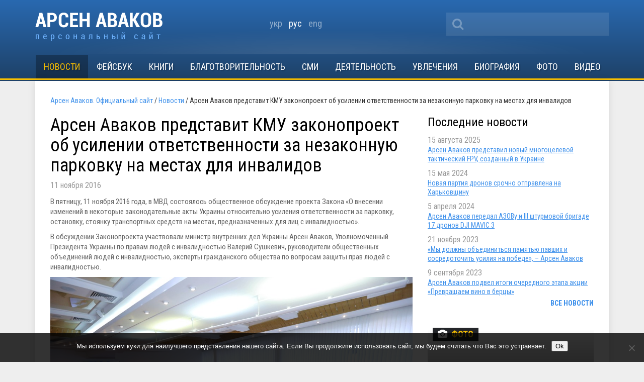

--- FILE ---
content_type: text/html; charset=UTF-8
request_url: https://avakov.com/arsen-avakov-predstavit-kmu-zakonoproekt-ob-usilenii-otvetstvennosti-za-nezakonnuyu-parkovku-na-mestah-dlya-invalidov.html
body_size: 17530
content:
<!DOCTYPE html>
<!--[if IE 8]> <html class="ie8" dir="ltr" lang="ru-RU" xmlns:fb="https://www.facebook.com/2008/fbml" xmlns:addthis="https://www.addthis.com/help/api-spec"  prefix="og: https://ogp.me/ns#"> <![endif]-->
<html dir="ltr" lang="ru-RU" xmlns:fb="https://www.facebook.com/2008/fbml" xmlns:addthis="https://www.addthis.com/help/api-spec"  prefix="og: https://ogp.me/ns#">
<head profile="http://gmpg.org/xfn/11">
	<meta name="viewport" content="width=device-width, initial-scale=1.0">
	<meta name="yandex-verification" content="a72ff66768dc1a6f" />
	<meta http-equiv="Content-Type" content="text/html; charset=UTF-8">
		
	<link href='//fonts.googleapis.com/css?family=Roboto+Condensed:400,700,400italic,700italic&subset=latin,cyrillic' rel='stylesheet' type='text/css'>
	<link rel="shortcut icon" href="/favicon_A.svg" type="image/x-icon" />
	<link media="all" rel="stylesheet" href="https://avakov.com/wp-content/themes/avakov/css/font-awesome.css">
	<link rel="stylesheet" type="text/css" href="/highslide/highslide.css" />
	<link rel="stylesheet" href="https://avakov.com/wp-content/themes/avakov/style.css?v=1" type="text/css" />
	<link rel="pingback" href="https://avakov.com/xmlrpc.php" />
		
		<!-- All in One SEO 4.9.3 - aioseo.com -->
		<title>Арсен Аваков представит КМУ законопроект об усилении ответственности за незаконную парковку на местах для инвалидов | Арсен Аваков. Официальный сайт</title>
	<meta name="description" content="В пятницу, 11 ноября 2016 года, в МВД состоялось общественное обсуждение проекта Закона «О внесении изменений в некоторые законодательные акты Украины относительно усиления ответственности за парковку, остановку, стоянку транспортных средств на местах, предназначенных для лиц с инвалидностью». В обсуждении Законопроекта участвовали министр внутренних дел Украины Арсен Аваков, Уполномоченный Президента Украины по правам людей с инвалидностью" />
	<meta name="robots" content="max-image-preview:large" />
	<meta name="author" content="Наталья Стативко"/>
	<meta name="google-site-verification" content="7HeuP5HndW9zttR2tPemZvumb7EB3R1BSPD7SFKuxgI" />
	<meta name="yandex-verification" content="a72ff66768dc1a6f" />
	<link rel="canonical" href="https://avakov.com/arsen-avakov-predstavit-kmu-zakonoproekt-ob-usilenii-otvetstvennosti-za-nezakonnuyu-parkovku-na-mestah-dlya-invalidov.html" />
	<meta name="generator" content="All in One SEO (AIOSEO) 4.9.3" />
		<meta property="og:locale" content="ru_RU" />
		<meta property="og:site_name" content="Арсен Аваков. Официальный сайт | Биография, деятельность, блог, новости, статьи, интервью, видео, фото, телепрограммы, книги." />
		<meta property="og:type" content="article" />
		<meta property="og:title" content="Арсен Аваков представит КМУ законопроект об усилении ответственности за незаконную парковку на местах для инвалидов | Арсен Аваков. Официальный сайт" />
		<meta property="og:description" content="В пятницу, 11 ноября 2016 года, в МВД состоялось общественное обсуждение проекта Закона «О внесении изменений в некоторые законодательные акты Украины относительно усиления ответственности за парковку, остановку, стоянку транспортных средств на местах, предназначенных для лиц с инвалидностью». В обсуждении Законопроекта участвовали министр внутренних дел Украины Арсен Аваков, Уполномоченный Президента Украины по правам людей с инвалидностью" />
		<meta property="og:url" content="https://avakov.com/arsen-avakov-predstavit-kmu-zakonoproekt-ob-usilenii-otvetstvennosti-za-nezakonnuyu-parkovku-na-mestah-dlya-invalidov.html" />
		<meta property="og:image" content="https://avakov.com/wp-content/uploads/2021/11/WhatsApp-Image-2021-11-16-at-11.27.30-1.jpeg" />
		<meta property="og:image:secure_url" content="https://avakov.com/wp-content/uploads/2021/11/WhatsApp-Image-2021-11-16-at-11.27.30-1.jpeg" />
		<meta property="og:image:width" content="1600" />
		<meta property="og:image:height" content="1066" />
		<meta property="article:published_time" content="2016-11-11T13:08:39+00:00" />
		<meta property="article:modified_time" content="2016-11-11T17:11:30+00:00" />
		<meta property="article:publisher" content="https://www.facebook.com/arsen.avakov.1" />
		<meta name="twitter:card" content="summary_large_image" />
		<meta name="twitter:site" content="@AvakovArsen" />
		<meta name="twitter:title" content="Арсен Аваков представит КМУ законопроект об усилении ответственности за незаконную парковку на местах для инвалидов | Арсен Аваков. Официальный сайт" />
		<meta name="twitter:description" content="В пятницу, 11 ноября 2016 года, в МВД состоялось общественное обсуждение проекта Закона «О внесении изменений в некоторые законодательные акты Украины относительно усиления ответственности за парковку, остановку, стоянку транспортных средств на местах, предназначенных для лиц с инвалидностью». В обсуждении Законопроекта участвовали министр внутренних дел Украины Арсен Аваков, Уполномоченный Президента Украины по правам людей с инвалидностью" />
		<meta name="twitter:image" content="https://avakov.com/wp-content/uploads/2021/11/WhatsApp-Image-2021-11-16-at-11.27.30-1.jpeg" />
		<script type="application/ld+json" class="aioseo-schema">
			{"@context":"https:\/\/schema.org","@graph":[{"@type":"Article","@id":"https:\/\/avakov.com\/arsen-avakov-predstavit-kmu-zakonoproekt-ob-usilenii-otvetstvennosti-za-nezakonnuyu-parkovku-na-mestah-dlya-invalidov.html#article","name":"\u0410\u0440\u0441\u0435\u043d \u0410\u0432\u0430\u043a\u043e\u0432 \u043f\u0440\u0435\u0434\u0441\u0442\u0430\u0432\u0438\u0442 \u041a\u041c\u0423 \u0437\u0430\u043a\u043e\u043d\u043e\u043f\u0440\u043e\u0435\u043a\u0442 \u043e\u0431 \u0443\u0441\u0438\u043b\u0435\u043d\u0438\u0438 \u043e\u0442\u0432\u0435\u0442\u0441\u0442\u0432\u0435\u043d\u043d\u043e\u0441\u0442\u0438 \u0437\u0430 \u043d\u0435\u0437\u0430\u043a\u043e\u043d\u043d\u0443\u044e \u043f\u0430\u0440\u043a\u043e\u0432\u043a\u0443 \u043d\u0430 \u043c\u0435\u0441\u0442\u0430\u0445 \u0434\u043b\u044f \u0438\u043d\u0432\u0430\u043b\u0438\u0434\u043e\u0432 | \u0410\u0440\u0441\u0435\u043d \u0410\u0432\u0430\u043a\u043e\u0432. \u041e\u0444\u0438\u0446\u0438\u0430\u043b\u044c\u043d\u044b\u0439 \u0441\u0430\u0439\u0442","headline":"\u0410\u0440\u0441\u0435\u043d \u0410\u0432\u0430\u043a\u043e\u0432 \u043f\u0440\u0435\u0434\u0441\u0442\u0430\u0432\u0438\u0442 \u041a\u041c\u0423 \u0437\u0430\u043a\u043e\u043d\u043e\u043f\u0440\u043e\u0435\u043a\u0442 \u043e\u0431 \u0443\u0441\u0438\u043b\u0435\u043d\u0438\u0438 \u043e\u0442\u0432\u0435\u0442\u0441\u0442\u0432\u0435\u043d\u043d\u043e\u0441\u0442\u0438 \u0437\u0430 \u043d\u0435\u0437\u0430\u043a\u043e\u043d\u043d\u0443\u044e \u043f\u0430\u0440\u043a\u043e\u0432\u043a\u0443 \u043d\u0430 \u043c\u0435\u0441\u0442\u0430\u0445 \u0434\u043b\u044f \u0438\u043d\u0432\u0430\u043b\u0438\u0434\u043e\u0432","author":{"@id":"https:\/\/avakov.com\/author\/stativko#author"},"publisher":{"@id":"https:\/\/avakov.com\/#person"},"image":{"@type":"ImageObject","url":"https:\/\/avakov.com\/wp-content\/uploads\/2016\/11\/IMG_0387-copy-kopiya.jpg","@id":"https:\/\/avakov.com\/arsen-avakov-predstavit-kmu-zakonoproekt-ob-usilenii-otvetstvennosti-za-nezakonnuyu-parkovku-na-mestah-dlya-invalidov.html\/#articleImage","width":1024,"height":683},"datePublished":"2016-11-11T16:08:39+03:00","dateModified":"2016-11-11T20:11:30+03:00","inLanguage":"ru-RU","mainEntityOfPage":{"@id":"https:\/\/avakov.com\/arsen-avakov-predstavit-kmu-zakonoproekt-ob-usilenii-otvetstvennosti-za-nezakonnuyu-parkovku-na-mestah-dlya-invalidov.html#webpage"},"isPartOf":{"@id":"https:\/\/avakov.com\/arsen-avakov-predstavit-kmu-zakonoproekt-ob-usilenii-otvetstvennosti-za-nezakonnuyu-parkovku-na-mestah-dlya-invalidov.html#webpage"},"articleSection":"\u041d\u043e\u0432\u043e\u0441\u0442\u0438, \u0440\u0443\u0441, pll_5ac739afa5d60"},{"@type":"BreadcrumbList","@id":"https:\/\/avakov.com\/arsen-avakov-predstavit-kmu-zakonoproekt-ob-usilenii-otvetstvennosti-za-nezakonnuyu-parkovku-na-mestah-dlya-invalidov.html#breadcrumblist","itemListElement":[{"@type":"ListItem","@id":"https:\/\/avakov.com#listItem","position":1,"name":"Home","item":"https:\/\/avakov.com","nextItem":{"@type":"ListItem","@id":"https:\/\/avakov.com\/category\/news#listItem","name":"\u041d\u043e\u0432\u043e\u0441\u0442\u0438"}},{"@type":"ListItem","@id":"https:\/\/avakov.com\/category\/news#listItem","position":2,"name":"\u041d\u043e\u0432\u043e\u0441\u0442\u0438","item":"https:\/\/avakov.com\/category\/news","nextItem":{"@type":"ListItem","@id":"https:\/\/avakov.com\/arsen-avakov-predstavit-kmu-zakonoproekt-ob-usilenii-otvetstvennosti-za-nezakonnuyu-parkovku-na-mestah-dlya-invalidov.html#listItem","name":"\u0410\u0440\u0441\u0435\u043d \u0410\u0432\u0430\u043a\u043e\u0432 \u043f\u0440\u0435\u0434\u0441\u0442\u0430\u0432\u0438\u0442 \u041a\u041c\u0423 \u0437\u0430\u043a\u043e\u043d\u043e\u043f\u0440\u043e\u0435\u043a\u0442 \u043e\u0431 \u0443\u0441\u0438\u043b\u0435\u043d\u0438\u0438 \u043e\u0442\u0432\u0435\u0442\u0441\u0442\u0432\u0435\u043d\u043d\u043e\u0441\u0442\u0438 \u0437\u0430 \u043d\u0435\u0437\u0430\u043a\u043e\u043d\u043d\u0443\u044e \u043f\u0430\u0440\u043a\u043e\u0432\u043a\u0443 \u043d\u0430 \u043c\u0435\u0441\u0442\u0430\u0445 \u0434\u043b\u044f \u0438\u043d\u0432\u0430\u043b\u0438\u0434\u043e\u0432"},"previousItem":{"@type":"ListItem","@id":"https:\/\/avakov.com#listItem","name":"Home"}},{"@type":"ListItem","@id":"https:\/\/avakov.com\/arsen-avakov-predstavit-kmu-zakonoproekt-ob-usilenii-otvetstvennosti-za-nezakonnuyu-parkovku-na-mestah-dlya-invalidov.html#listItem","position":3,"name":"\u0410\u0440\u0441\u0435\u043d \u0410\u0432\u0430\u043a\u043e\u0432 \u043f\u0440\u0435\u0434\u0441\u0442\u0430\u0432\u0438\u0442 \u041a\u041c\u0423 \u0437\u0430\u043a\u043e\u043d\u043e\u043f\u0440\u043e\u0435\u043a\u0442 \u043e\u0431 \u0443\u0441\u0438\u043b\u0435\u043d\u0438\u0438 \u043e\u0442\u0432\u0435\u0442\u0441\u0442\u0432\u0435\u043d\u043d\u043e\u0441\u0442\u0438 \u0437\u0430 \u043d\u0435\u0437\u0430\u043a\u043e\u043d\u043d\u0443\u044e \u043f\u0430\u0440\u043a\u043e\u0432\u043a\u0443 \u043d\u0430 \u043c\u0435\u0441\u0442\u0430\u0445 \u0434\u043b\u044f \u0438\u043d\u0432\u0430\u043b\u0438\u0434\u043e\u0432","previousItem":{"@type":"ListItem","@id":"https:\/\/avakov.com\/category\/news#listItem","name":"\u041d\u043e\u0432\u043e\u0441\u0442\u0438"}}]},{"@type":"Person","@id":"https:\/\/avakov.com\/#person","name":"\u0410\u0440\u0441\u0435\u043d \u0410\u0432\u0430\u043a\u043e\u0432","image":"https:\/\/avakov.com\/wp-content\/uploads\/2021\/01\/5119910-a-1-.jpg","sameAs":["https:\/\/www.instagram.com\/arsenik78\/","https:\/\/www.youtube.com\/user\/avakovua","https:\/\/ru.wikipedia.org\/wiki\/,__"]},{"@type":"Person","@id":"https:\/\/avakov.com\/author\/stativko#author","url":"https:\/\/avakov.com\/author\/stativko","name":"\u041d\u0430\u0442\u0430\u043b\u044c\u044f \u0421\u0442\u0430\u0442\u0438\u0432\u043a\u043e","image":{"@type":"ImageObject","@id":"https:\/\/avakov.com\/arsen-avakov-predstavit-kmu-zakonoproekt-ob-usilenii-otvetstvennosti-za-nezakonnuyu-parkovku-na-mestah-dlya-invalidov.html#authorImage","url":"https:\/\/secure.gravatar.com\/avatar\/964447cac42de699319fcd0fb60fa950?s=96&d=mm&r=g","width":96,"height":96,"caption":"\u041d\u0430\u0442\u0430\u043b\u044c\u044f \u0421\u0442\u0430\u0442\u0438\u0432\u043a\u043e"}},{"@type":"WebPage","@id":"https:\/\/avakov.com\/arsen-avakov-predstavit-kmu-zakonoproekt-ob-usilenii-otvetstvennosti-za-nezakonnuyu-parkovku-na-mestah-dlya-invalidov.html#webpage","url":"https:\/\/avakov.com\/arsen-avakov-predstavit-kmu-zakonoproekt-ob-usilenii-otvetstvennosti-za-nezakonnuyu-parkovku-na-mestah-dlya-invalidov.html","name":"\u0410\u0440\u0441\u0435\u043d \u0410\u0432\u0430\u043a\u043e\u0432 \u043f\u0440\u0435\u0434\u0441\u0442\u0430\u0432\u0438\u0442 \u041a\u041c\u0423 \u0437\u0430\u043a\u043e\u043d\u043e\u043f\u0440\u043e\u0435\u043a\u0442 \u043e\u0431 \u0443\u0441\u0438\u043b\u0435\u043d\u0438\u0438 \u043e\u0442\u0432\u0435\u0442\u0441\u0442\u0432\u0435\u043d\u043d\u043e\u0441\u0442\u0438 \u0437\u0430 \u043d\u0435\u0437\u0430\u043a\u043e\u043d\u043d\u0443\u044e \u043f\u0430\u0440\u043a\u043e\u0432\u043a\u0443 \u043d\u0430 \u043c\u0435\u0441\u0442\u0430\u0445 \u0434\u043b\u044f \u0438\u043d\u0432\u0430\u043b\u0438\u0434\u043e\u0432 | \u0410\u0440\u0441\u0435\u043d \u0410\u0432\u0430\u043a\u043e\u0432. \u041e\u0444\u0438\u0446\u0438\u0430\u043b\u044c\u043d\u044b\u0439 \u0441\u0430\u0439\u0442","description":"\u0412 \u043f\u044f\u0442\u043d\u0438\u0446\u0443, 11 \u043d\u043e\u044f\u0431\u0440\u044f 2016 \u0433\u043e\u0434\u0430, \u0432 \u041c\u0412\u0414 \u0441\u043e\u0441\u0442\u043e\u044f\u043b\u043e\u0441\u044c \u043e\u0431\u0449\u0435\u0441\u0442\u0432\u0435\u043d\u043d\u043e\u0435 \u043e\u0431\u0441\u0443\u0436\u0434\u0435\u043d\u0438\u0435 \u043f\u0440\u043e\u0435\u043a\u0442\u0430 \u0417\u0430\u043a\u043e\u043d\u0430 \u00ab\u041e \u0432\u043d\u0435\u0441\u0435\u043d\u0438\u0438 \u0438\u0437\u043c\u0435\u043d\u0435\u043d\u0438\u0439 \u0432 \u043d\u0435\u043a\u043e\u0442\u043e\u0440\u044b\u0435 \u0437\u0430\u043a\u043e\u043d\u043e\u0434\u0430\u0442\u0435\u043b\u044c\u043d\u044b\u0435 \u0430\u043a\u0442\u044b \u0423\u043a\u0440\u0430\u0438\u043d\u044b \u043e\u0442\u043d\u043e\u0441\u0438\u0442\u0435\u043b\u044c\u043d\u043e \u0443\u0441\u0438\u043b\u0435\u043d\u0438\u044f \u043e\u0442\u0432\u0435\u0442\u0441\u0442\u0432\u0435\u043d\u043d\u043e\u0441\u0442\u0438 \u0437\u0430 \u043f\u0430\u0440\u043a\u043e\u0432\u043a\u0443, \u043e\u0441\u0442\u0430\u043d\u043e\u0432\u043a\u0443, \u0441\u0442\u043e\u044f\u043d\u043a\u0443 \u0442\u0440\u0430\u043d\u0441\u043f\u043e\u0440\u0442\u043d\u044b\u0445 \u0441\u0440\u0435\u0434\u0441\u0442\u0432 \u043d\u0430 \u043c\u0435\u0441\u0442\u0430\u0445, \u043f\u0440\u0435\u0434\u043d\u0430\u0437\u043d\u0430\u0447\u0435\u043d\u043d\u044b\u0445 \u0434\u043b\u044f \u043b\u0438\u0446 \u0441 \u0438\u043d\u0432\u0430\u043b\u0438\u0434\u043d\u043e\u0441\u0442\u044c\u044e\u00bb. \u0412 \u043e\u0431\u0441\u0443\u0436\u0434\u0435\u043d\u0438\u0438 \u0417\u0430\u043a\u043e\u043d\u043e\u043f\u0440\u043e\u0435\u043a\u0442\u0430 \u0443\u0447\u0430\u0441\u0442\u0432\u043e\u0432\u0430\u043b\u0438 \u043c\u0438\u043d\u0438\u0441\u0442\u0440 \u0432\u043d\u0443\u0442\u0440\u0435\u043d\u043d\u0438\u0445 \u0434\u0435\u043b \u0423\u043a\u0440\u0430\u0438\u043d\u044b \u0410\u0440\u0441\u0435\u043d \u0410\u0432\u0430\u043a\u043e\u0432, \u0423\u043f\u043e\u043b\u043d\u043e\u043c\u043e\u0447\u0435\u043d\u043d\u044b\u0439 \u041f\u0440\u0435\u0437\u0438\u0434\u0435\u043d\u0442\u0430 \u0423\u043a\u0440\u0430\u0438\u043d\u044b \u043f\u043e \u043f\u0440\u0430\u0432\u0430\u043c \u043b\u044e\u0434\u0435\u0439 \u0441 \u0438\u043d\u0432\u0430\u043b\u0438\u0434\u043d\u043e\u0441\u0442\u044c\u044e","inLanguage":"ru-RU","isPartOf":{"@id":"https:\/\/avakov.com\/#website"},"breadcrumb":{"@id":"https:\/\/avakov.com\/arsen-avakov-predstavit-kmu-zakonoproekt-ob-usilenii-otvetstvennosti-za-nezakonnuyu-parkovku-na-mestah-dlya-invalidov.html#breadcrumblist"},"author":{"@id":"https:\/\/avakov.com\/author\/stativko#author"},"creator":{"@id":"https:\/\/avakov.com\/author\/stativko#author"},"datePublished":"2016-11-11T16:08:39+03:00","dateModified":"2016-11-11T20:11:30+03:00"},{"@type":"WebSite","@id":"https:\/\/avakov.com\/#website","url":"https:\/\/avakov.com\/","name":"\u0410\u0440\u0441\u0435\u043d \u0410\u0432\u0430\u043a\u043e\u0432. \u041e\u0444\u0438\u0446\u0438\u0430\u043b\u044c\u043d\u044b\u0439 \u0441\u0430\u0439\u0442","description":"\u0411\u0438\u043e\u0433\u0440\u0430\u0444\u0438\u044f, \u0434\u0435\u044f\u0442\u0435\u043b\u044c\u043d\u043e\u0441\u0442\u044c, \u0431\u043b\u043e\u0433, \u043d\u043e\u0432\u043e\u0441\u0442\u0438, \u0441\u0442\u0430\u0442\u044c\u0438, \u0438\u043d\u0442\u0435\u0440\u0432\u044c\u044e, \u0432\u0438\u0434\u0435\u043e, \u0444\u043e\u0442\u043e, \u0442\u0435\u043b\u0435\u043f\u0440\u043e\u0433\u0440\u0430\u043c\u043c\u044b, \u043a\u043d\u0438\u0433\u0438.","inLanguage":"ru-RU","publisher":{"@id":"https:\/\/avakov.com\/#person"}}]}
		</script>
		<!-- All in One SEO -->

<link rel="alternate" href="https://avakov.com/arsen-avakov-predstavit-kmu-zakonoproekt-pro-posilennya-vidpovidalnosti-za-nezakonne-parkuvannya-na-mistsyah-dlya-invalidiv.html" hreflang="uk" />
<link rel="alternate" href="https://avakov.com/arsen-avakov-predstavit-kmu-zakonoproekt-ob-usilenii-otvetstvennosti-za-nezakonnuyu-parkovku-na-mestah-dlya-invalidov.html" hreflang="ru" />
<link rel='dns-prefetch' href='//code.jquery.com' />
<link rel='dns-prefetch' href='//s.w.org' />
<script type="text/javascript">
window._wpemojiSettings = {"baseUrl":"https:\/\/s.w.org\/images\/core\/emoji\/14.0.0\/72x72\/","ext":".png","svgUrl":"https:\/\/s.w.org\/images\/core\/emoji\/14.0.0\/svg\/","svgExt":".svg","source":{"concatemoji":"https:\/\/avakov.com\/wp-includes\/js\/wp-emoji-release.min.js?ver=a4a5dacde6ecb913771457b911783914"}};
/*! This file is auto-generated */
!function(e,a,t){var n,r,o,i=a.createElement("canvas"),p=i.getContext&&i.getContext("2d");function s(e,t){var a=String.fromCharCode,e=(p.clearRect(0,0,i.width,i.height),p.fillText(a.apply(this,e),0,0),i.toDataURL());return p.clearRect(0,0,i.width,i.height),p.fillText(a.apply(this,t),0,0),e===i.toDataURL()}function c(e){var t=a.createElement("script");t.src=e,t.defer=t.type="text/javascript",a.getElementsByTagName("head")[0].appendChild(t)}for(o=Array("flag","emoji"),t.supports={everything:!0,everythingExceptFlag:!0},r=0;r<o.length;r++)t.supports[o[r]]=function(e){if(!p||!p.fillText)return!1;switch(p.textBaseline="top",p.font="600 32px Arial",e){case"flag":return s([127987,65039,8205,9895,65039],[127987,65039,8203,9895,65039])?!1:!s([55356,56826,55356,56819],[55356,56826,8203,55356,56819])&&!s([55356,57332,56128,56423,56128,56418,56128,56421,56128,56430,56128,56423,56128,56447],[55356,57332,8203,56128,56423,8203,56128,56418,8203,56128,56421,8203,56128,56430,8203,56128,56423,8203,56128,56447]);case"emoji":return!s([129777,127995,8205,129778,127999],[129777,127995,8203,129778,127999])}return!1}(o[r]),t.supports.everything=t.supports.everything&&t.supports[o[r]],"flag"!==o[r]&&(t.supports.everythingExceptFlag=t.supports.everythingExceptFlag&&t.supports[o[r]]);t.supports.everythingExceptFlag=t.supports.everythingExceptFlag&&!t.supports.flag,t.DOMReady=!1,t.readyCallback=function(){t.DOMReady=!0},t.supports.everything||(n=function(){t.readyCallback()},a.addEventListener?(a.addEventListener("DOMContentLoaded",n,!1),e.addEventListener("load",n,!1)):(e.attachEvent("onload",n),a.attachEvent("onreadystatechange",function(){"complete"===a.readyState&&t.readyCallback()})),(e=t.source||{}).concatemoji?c(e.concatemoji):e.wpemoji&&e.twemoji&&(c(e.twemoji),c(e.wpemoji)))}(window,document,window._wpemojiSettings);
</script>
<style type="text/css">
img.wp-smiley,
img.emoji {
	display: inline !important;
	border: none !important;
	box-shadow: none !important;
	height: 1em !important;
	width: 1em !important;
	margin: 0 0.07em !important;
	vertical-align: -0.1em !important;
	background: none !important;
	padding: 0 !important;
}
</style>
	<link rel='stylesheet' id='wp-block-library-css'  href='https://avakov.com/wp-includes/css/dist/block-library/style.min.css?ver=a4a5dacde6ecb913771457b911783914' type='text/css' media='all' />
<link rel='stylesheet' id='aioseo/css/src/vue/standalone/blocks/table-of-contents/global.scss-css'  href='https://avakov.com/wp-content/plugins/all-in-one-seo-pack/dist/Lite/assets/css/table-of-contents/global.e90f6d47.css?ver=4.9.3' type='text/css' media='all' />
<style id='global-styles-inline-css' type='text/css'>
body{--wp--preset--color--black: #000000;--wp--preset--color--cyan-bluish-gray: #abb8c3;--wp--preset--color--white: #ffffff;--wp--preset--color--pale-pink: #f78da7;--wp--preset--color--vivid-red: #cf2e2e;--wp--preset--color--luminous-vivid-orange: #ff6900;--wp--preset--color--luminous-vivid-amber: #fcb900;--wp--preset--color--light-green-cyan: #7bdcb5;--wp--preset--color--vivid-green-cyan: #00d084;--wp--preset--color--pale-cyan-blue: #8ed1fc;--wp--preset--color--vivid-cyan-blue: #0693e3;--wp--preset--color--vivid-purple: #9b51e0;--wp--preset--gradient--vivid-cyan-blue-to-vivid-purple: linear-gradient(135deg,rgba(6,147,227,1) 0%,rgb(155,81,224) 100%);--wp--preset--gradient--light-green-cyan-to-vivid-green-cyan: linear-gradient(135deg,rgb(122,220,180) 0%,rgb(0,208,130) 100%);--wp--preset--gradient--luminous-vivid-amber-to-luminous-vivid-orange: linear-gradient(135deg,rgba(252,185,0,1) 0%,rgba(255,105,0,1) 100%);--wp--preset--gradient--luminous-vivid-orange-to-vivid-red: linear-gradient(135deg,rgba(255,105,0,1) 0%,rgb(207,46,46) 100%);--wp--preset--gradient--very-light-gray-to-cyan-bluish-gray: linear-gradient(135deg,rgb(238,238,238) 0%,rgb(169,184,195) 100%);--wp--preset--gradient--cool-to-warm-spectrum: linear-gradient(135deg,rgb(74,234,220) 0%,rgb(151,120,209) 20%,rgb(207,42,186) 40%,rgb(238,44,130) 60%,rgb(251,105,98) 80%,rgb(254,248,76) 100%);--wp--preset--gradient--blush-light-purple: linear-gradient(135deg,rgb(255,206,236) 0%,rgb(152,150,240) 100%);--wp--preset--gradient--blush-bordeaux: linear-gradient(135deg,rgb(254,205,165) 0%,rgb(254,45,45) 50%,rgb(107,0,62) 100%);--wp--preset--gradient--luminous-dusk: linear-gradient(135deg,rgb(255,203,112) 0%,rgb(199,81,192) 50%,rgb(65,88,208) 100%);--wp--preset--gradient--pale-ocean: linear-gradient(135deg,rgb(255,245,203) 0%,rgb(182,227,212) 50%,rgb(51,167,181) 100%);--wp--preset--gradient--electric-grass: linear-gradient(135deg,rgb(202,248,128) 0%,rgb(113,206,126) 100%);--wp--preset--gradient--midnight: linear-gradient(135deg,rgb(2,3,129) 0%,rgb(40,116,252) 100%);--wp--preset--duotone--dark-grayscale: url('#wp-duotone-dark-grayscale');--wp--preset--duotone--grayscale: url('#wp-duotone-grayscale');--wp--preset--duotone--purple-yellow: url('#wp-duotone-purple-yellow');--wp--preset--duotone--blue-red: url('#wp-duotone-blue-red');--wp--preset--duotone--midnight: url('#wp-duotone-midnight');--wp--preset--duotone--magenta-yellow: url('#wp-duotone-magenta-yellow');--wp--preset--duotone--purple-green: url('#wp-duotone-purple-green');--wp--preset--duotone--blue-orange: url('#wp-duotone-blue-orange');--wp--preset--font-size--small: 13px;--wp--preset--font-size--medium: 20px;--wp--preset--font-size--large: 36px;--wp--preset--font-size--x-large: 42px;}.has-black-color{color: var(--wp--preset--color--black) !important;}.has-cyan-bluish-gray-color{color: var(--wp--preset--color--cyan-bluish-gray) !important;}.has-white-color{color: var(--wp--preset--color--white) !important;}.has-pale-pink-color{color: var(--wp--preset--color--pale-pink) !important;}.has-vivid-red-color{color: var(--wp--preset--color--vivid-red) !important;}.has-luminous-vivid-orange-color{color: var(--wp--preset--color--luminous-vivid-orange) !important;}.has-luminous-vivid-amber-color{color: var(--wp--preset--color--luminous-vivid-amber) !important;}.has-light-green-cyan-color{color: var(--wp--preset--color--light-green-cyan) !important;}.has-vivid-green-cyan-color{color: var(--wp--preset--color--vivid-green-cyan) !important;}.has-pale-cyan-blue-color{color: var(--wp--preset--color--pale-cyan-blue) !important;}.has-vivid-cyan-blue-color{color: var(--wp--preset--color--vivid-cyan-blue) !important;}.has-vivid-purple-color{color: var(--wp--preset--color--vivid-purple) !important;}.has-black-background-color{background-color: var(--wp--preset--color--black) !important;}.has-cyan-bluish-gray-background-color{background-color: var(--wp--preset--color--cyan-bluish-gray) !important;}.has-white-background-color{background-color: var(--wp--preset--color--white) !important;}.has-pale-pink-background-color{background-color: var(--wp--preset--color--pale-pink) !important;}.has-vivid-red-background-color{background-color: var(--wp--preset--color--vivid-red) !important;}.has-luminous-vivid-orange-background-color{background-color: var(--wp--preset--color--luminous-vivid-orange) !important;}.has-luminous-vivid-amber-background-color{background-color: var(--wp--preset--color--luminous-vivid-amber) !important;}.has-light-green-cyan-background-color{background-color: var(--wp--preset--color--light-green-cyan) !important;}.has-vivid-green-cyan-background-color{background-color: var(--wp--preset--color--vivid-green-cyan) !important;}.has-pale-cyan-blue-background-color{background-color: var(--wp--preset--color--pale-cyan-blue) !important;}.has-vivid-cyan-blue-background-color{background-color: var(--wp--preset--color--vivid-cyan-blue) !important;}.has-vivid-purple-background-color{background-color: var(--wp--preset--color--vivid-purple) !important;}.has-black-border-color{border-color: var(--wp--preset--color--black) !important;}.has-cyan-bluish-gray-border-color{border-color: var(--wp--preset--color--cyan-bluish-gray) !important;}.has-white-border-color{border-color: var(--wp--preset--color--white) !important;}.has-pale-pink-border-color{border-color: var(--wp--preset--color--pale-pink) !important;}.has-vivid-red-border-color{border-color: var(--wp--preset--color--vivid-red) !important;}.has-luminous-vivid-orange-border-color{border-color: var(--wp--preset--color--luminous-vivid-orange) !important;}.has-luminous-vivid-amber-border-color{border-color: var(--wp--preset--color--luminous-vivid-amber) !important;}.has-light-green-cyan-border-color{border-color: var(--wp--preset--color--light-green-cyan) !important;}.has-vivid-green-cyan-border-color{border-color: var(--wp--preset--color--vivid-green-cyan) !important;}.has-pale-cyan-blue-border-color{border-color: var(--wp--preset--color--pale-cyan-blue) !important;}.has-vivid-cyan-blue-border-color{border-color: var(--wp--preset--color--vivid-cyan-blue) !important;}.has-vivid-purple-border-color{border-color: var(--wp--preset--color--vivid-purple) !important;}.has-vivid-cyan-blue-to-vivid-purple-gradient-background{background: var(--wp--preset--gradient--vivid-cyan-blue-to-vivid-purple) !important;}.has-light-green-cyan-to-vivid-green-cyan-gradient-background{background: var(--wp--preset--gradient--light-green-cyan-to-vivid-green-cyan) !important;}.has-luminous-vivid-amber-to-luminous-vivid-orange-gradient-background{background: var(--wp--preset--gradient--luminous-vivid-amber-to-luminous-vivid-orange) !important;}.has-luminous-vivid-orange-to-vivid-red-gradient-background{background: var(--wp--preset--gradient--luminous-vivid-orange-to-vivid-red) !important;}.has-very-light-gray-to-cyan-bluish-gray-gradient-background{background: var(--wp--preset--gradient--very-light-gray-to-cyan-bluish-gray) !important;}.has-cool-to-warm-spectrum-gradient-background{background: var(--wp--preset--gradient--cool-to-warm-spectrum) !important;}.has-blush-light-purple-gradient-background{background: var(--wp--preset--gradient--blush-light-purple) !important;}.has-blush-bordeaux-gradient-background{background: var(--wp--preset--gradient--blush-bordeaux) !important;}.has-luminous-dusk-gradient-background{background: var(--wp--preset--gradient--luminous-dusk) !important;}.has-pale-ocean-gradient-background{background: var(--wp--preset--gradient--pale-ocean) !important;}.has-electric-grass-gradient-background{background: var(--wp--preset--gradient--electric-grass) !important;}.has-midnight-gradient-background{background: var(--wp--preset--gradient--midnight) !important;}.has-small-font-size{font-size: var(--wp--preset--font-size--small) !important;}.has-medium-font-size{font-size: var(--wp--preset--font-size--medium) !important;}.has-large-font-size{font-size: var(--wp--preset--font-size--large) !important;}.has-x-large-font-size{font-size: var(--wp--preset--font-size--x-large) !important;}
</style>
<link rel='stylesheet' id='cookie-notice-front-css'  href='https://avakov.com/wp-content/plugins/cookie-notice/css/front.min.css?ver=2.5.11' type='text/css' media='all' />
<link rel='stylesheet' id='fancybox-css'  href='https://avakov.com/wp-content/plugins/easy-fancybox/fancybox/1.5.4/jquery.fancybox.min.css?ver=a4a5dacde6ecb913771457b911783914' type='text/css' media='screen' />
<link rel='stylesheet' id='addthis_all_pages-css'  href='https://avakov.com/wp-content/plugins/addthis/frontend/build/addthis_wordpress_public.min.css?ver=a4a5dacde6ecb913771457b911783914' type='text/css' media='all' />
<script type='text/javascript' src='//code.jquery.com/jquery-latest.min.js?ver=a4a5dacde6ecb913771457b911783914' id='jquery-js'></script>
<script type='text/javascript' id='cookie-notice-front-js-before'>
var cnArgs = {"ajaxUrl":"https:\/\/avakov.com\/wp-admin\/admin-ajax.php","nonce":"a0c76f769e","hideEffect":"fade","position":"bottom","onScroll":false,"onScrollOffset":100,"onClick":false,"cookieName":"cookie_notice_accepted","cookieTime":7862400,"cookieTimeRejected":2592000,"globalCookie":false,"redirection":false,"cache":false,"revokeCookies":false,"revokeCookiesOpt":"automatic"};
</script>
<script type='text/javascript' src='https://avakov.com/wp-content/plugins/cookie-notice/js/front.min.js?ver=2.5.11' id='cookie-notice-front-js'></script>
<link rel="https://api.w.org/" href="https://avakov.com/wp-json/" /><link rel="alternate" type="application/json" href="https://avakov.com/wp-json/wp/v2/posts/33133" /><link rel='shortlink' href='https://avakov.com/?p=33133' />
<link rel="alternate" type="application/json+oembed" href="https://avakov.com/wp-json/oembed/1.0/embed?url=https%3A%2F%2Favakov.com%2Farsen-avakov-predstavit-kmu-zakonoproekt-ob-usilenii-otvetstvennosti-za-nezakonnuyu-parkovku-na-mestah-dlya-invalidov.html" />
<link rel="alternate" type="text/xml+oembed" href="https://avakov.com/wp-json/oembed/1.0/embed?url=https%3A%2F%2Favakov.com%2Farsen-avakov-predstavit-kmu-zakonoproekt-ob-usilenii-otvetstvennosti-za-nezakonnuyu-parkovku-na-mestah-dlya-invalidov.html&#038;format=xml" />
		<script>
			document.documentElement.className = document.documentElement.className.replace( 'no-js', 'js' );
		</script>
				<style>
			.no-js img.lazyload { display: none; }
			figure.wp-block-image img.lazyloading { min-width: 150px; }
							.lazyload, .lazyloading { opacity: 0; }
				.lazyloaded {
					opacity: 1;
					transition: opacity 400ms;
					transition-delay: 0ms;
				}
					</style>
		<link rel="amphtml" href="https://avakov.com/arsen-avakov-predstavit-kmu-zakonoproekt-ob-usilenii-otvetstvennosti-za-nezakonnuyu-parkovku-na-mestah-dlya-invalidov.html/amp">
	
			<script language="JavaScript" src="/uppod_player.js"></script>
			<script type="text/javascript" src="/highslide/highslide-with-galleryold.js"></script>
			<script type="text/javascript" src="/highslide/highslide-init.js"></script>
			<script type="text/javascript" src="https://avakov.com/wp-content/themes/avakov/js/jquery.main.js"></script>

	<script async src="//pagead2.googlesyndication.com/pagead/js/adsbygoogle.js"></script>
	<script>
	  (adsbygoogle = window.adsbygoogle || []).push({
	    google_ad_client: "ca-pub-1599391127358168",
	    enable_page_level_ads: true
	  });
	</script>

</head>

<body class="post-template-default single single-post postid-33133 single-format-standard cookies-not-set">
	<div id="wrapper">
		<div id="header">
			<div class="container">
				<div class="header-holder">
				
					<strong class="logo ru"><a href="https://avakov.com">Арсен Аваков. Официальный сайт</a></strong>
					<div class="header-section">
						<div class="social-list white-social addthis_horizontal_follow_toolbox"></div>
						<form action="https://avakov.com/" id="searchform" method="get">
<!--        <label for="s" class="screen-reader-text">Поиск:</label>-->
	<div class="search-holder">
		<input type="text" id="s" name="s" value=""/>
		<button class="btn-search" type="submit"><i class="fa fa-search"></i></button>
	</div>
</form>					</div>
					
				<ul class="lang">
						<li class="lang-item lang-item-27 lang-item-uk lang-item-first"><a  lang="uk" hreflang="uk" href="https://avakov.com/arsen-avakov-predstavit-kmu-zakonoproekt-pro-posilennya-vidpovidalnosti-za-nezakonne-parkuvannya-na-mistsyah-dlya-invalidiv.html">укр</a></li>
	<li class="lang-item lang-item-14 lang-item-ru current-lang"><a  lang="ru-RU" hreflang="ru-RU" href="https://avakov.com/arsen-avakov-predstavit-kmu-zakonoproekt-ob-usilenii-otvetstvennosti-za-nezakonnuyu-parkovku-na-mestah-dlya-invalidov.html">рус</a></li>
	<li class="lang-item lang-item-31 lang-item-en no-translation"><a  lang="en-GB" hreflang="en-GB" href="https://avakov.com/en/">eng</a></li>
				</ul>
					
					
				</div>
				<div id="nav">
					<a class="mobile-menu" href="#"><i class="fa fa-bars"></i></a>
					<ul id="top-nav" class="main-nav"><li id="menu-item-17945" class="menu-item menu-item-type-taxonomy menu-item-object-category current-post-ancestor current-menu-parent current-post-parent menu-item-17945"><a href="https://avakov.com/category/news">Новости</a></li>
<li id="menu-item-18091" class="menu-item menu-item-type-taxonomy menu-item-object-category menu-item-18091"><a href="https://avakov.com/category/facebook">Фейсбук</a></li>
<li id="menu-item-63415" class="menu-item menu-item-type-post_type menu-item-object-page menu-item-63415"><a href="https://avakov.com/books.html">Книги</a></li>
<li id="menu-item-69295" class="menu-item menu-item-type-custom menu-item-object-custom menu-item-69295"><a href="https://avakov.com/uploads/lots-ua.pdf">Благотворительность</a></li>
<li id="menu-item-17946" class="menu-item menu-item-type-taxonomy menu-item-object-category menu-item-has-children menu-item-17946"><a href="https://avakov.com/category/press">СМИ</a>
<ul class="sub-menu">
	<li id="menu-item-17963" class="menu-item menu-item-type-taxonomy menu-item-object-category menu-item-17963"><a href="https://avakov.com/category/press/1-publications">Публикации и интервью</a></li>
	<li id="menu-item-17961" class="menu-item menu-item-type-taxonomy menu-item-object-category menu-item-17961"><a href="https://avakov.com/category/press/2-speech">Выступления</a></li>
	<li id="menu-item-17960" class="menu-item menu-item-type-taxonomy menu-item-object-category menu-item-17960"><a href="https://avakov.com/category/press/3-articles">Авторские статьи</a></li>
	<li id="menu-item-35045" class="menu-item menu-item-type-custom menu-item-object-custom menu-item-35045"><a href="https://avakov.com/books11955.html">Авторские издания</a></li>
	<li id="menu-item-17962" class="menu-item menu-item-type-taxonomy menu-item-object-category menu-item-17962"><a href="https://avakov.com/category/press/5-accents">ТВ программа «Акценты»</a></li>
</ul>
</li>
<li id="menu-item-26572" class="menu-item menu-item-type-post_type menu-item-object-page menu-item-has-children menu-item-26572"><a href="https://avakov.com/deyatelnost.html">Деятельность</a>
<ul class="sub-menu">
	<li id="menu-item-17955" class="menu-item menu-item-type-post_type menu-item-object-page menu-item-17955"><a href="https://avakov.com/deyatelnost/priemnaya.html">Приемная</a></li>
	<li id="menu-item-17956" class="menu-item menu-item-type-post_type menu-item-object-page menu-item-17956"><a href="https://avakov.com/deyatelnost/zakonotvorchestvo.html">Законотворчество</a></li>
	<li id="menu-item-17957" class="menu-item menu-item-type-post_type menu-item-object-page menu-item-has-children menu-item-17957"><a href="https://avakov.com/deyatelnost/politik.html">Политик</a>
	<ul class="sub-menu">
		<li id="menu-item-18002" class="menu-item menu-item-type-post_type menu-item-object-page menu-item-18002"><a href="https://avakov.com/deyatelnost/politik/obshhestvennaya-priemnaya-2012.html">Общественная приемная 2012</a></li>
		<li id="menu-item-18001" class="menu-item menu-item-type-post_type menu-item-object-page menu-item-18001"><a href="https://avakov.com/deyatelnost/politik/obshhestvennaya-priemnaya-2011.html">Общественная приемная 2011</a></li>
		<li id="menu-item-18000" class="menu-item menu-item-type-post_type menu-item-object-page menu-item-18000"><a href="https://avakov.com/deyatelnost/politik/obshhestvennaya-priemnaya-2010.html">Общественная приемная 2010</a></li>
		<li id="menu-item-17999" class="menu-item menu-item-type-post_type menu-item-object-page menu-item-17999"><a href="https://avakov.com/deyatelnost/politik/obshhestvennaya-priemnaya-2009.html">Общественная приемная 2009</a></li>
		<li id="menu-item-17998" class="menu-item menu-item-type-post_type menu-item-object-page menu-item-17998"><a href="https://avakov.com/deyatelnost/politik/obshhestvennaya-priemnaya-2008.html">Общественная приемная 2008</a></li>
		<li id="menu-item-17997" class="menu-item menu-item-type-post_type menu-item-object-page menu-item-17997"><a href="https://avakov.com/deyatelnost/politik/obshhestvennaya-priemnaya-2007.html">Общественная приемная 2007</a></li>
	</ul>
</li>
</ul>
</li>
<li id="menu-item-17947" class="menu-item menu-item-type-post_type menu-item-object-page menu-item-has-children menu-item-17947"><a href="https://avakov.com/uvlecheniya.html">увлечения</a>
<ul class="sub-menu">
	<li id="menu-item-17964" class="menu-item menu-item-type-post_type menu-item-object-page menu-item-has-children menu-item-17964"><a href="https://avakov.com/uvlecheniya/fantastika.html">Фантастика</a>
	<ul class="sub-menu">
		<li id="menu-item-18003" class="menu-item menu-item-type-post_type menu-item-object-page menu-item-18003"><a href="https://avakov.com/uvlecheniya/fantastika/seriya-knig-zvezdnyiy-most.html">Серия книг «Звездный мост»</a></li>
	</ul>
</li>
	<li id="menu-item-17965" class="menu-item menu-item-type-post_type menu-item-object-page menu-item-has-children menu-item-17965"><a href="https://avakov.com/uvlecheniya/fotografiya.html">Фотография</a>
	<ul class="sub-menu">
		<li id="menu-item-18004" class="menu-item menu-item-type-post_type menu-item-object-page menu-item-18004"><a href="https://avakov.com/uvlecheniya/fotografiya/puteshestvie-po-norvezhskim-fordam.html">Путешествие по норвежским фьордам</a></li>
		<li id="menu-item-18005" class="menu-item menu-item-type-post_type menu-item-object-page menu-item-18005"><a href="https://avakov.com/uvlecheniya/fotografiya/venetsianskiy-karnaval-2003.html">Венецианский карнавал 2003</a></li>
		<li id="menu-item-18006" class="menu-item menu-item-type-post_type menu-item-object-page menu-item-18006"><a href="https://avakov.com/uvlecheniya/fotografiya/venetsianskiy-karnaval-2004.html">Венецианский карнавал 2004</a></li>
		<li id="menu-item-18007" class="menu-item menu-item-type-post_type menu-item-object-page menu-item-18007"><a href="https://avakov.com/uvlecheniya/fotografiya/venetsianskiy-karnaval-2011.html">Венецианский карнавал 2011</a></li>
		<li id="menu-item-18008" class="menu-item menu-item-type-post_type menu-item-object-page menu-item-18008"><a href="https://avakov.com/uvlecheniya/fotografiya/venetsianskiy-karnaval-2011-litsa-karnavala-izbrannoe.html">Венецианский карнавал 2011: лица карнавала (избранное)</a></li>
		<li id="menu-item-18009" class="menu-item menu-item-type-post_type menu-item-object-page menu-item-18009"><a href="https://avakov.com/uvlecheniya/fotografiya/karnavalnyie-reministsentsii.html">Карнавальные реминисценции</a></li>
	</ul>
</li>
</ul>
</li>
<li id="menu-item-17948" class="menu-item menu-item-type-post_type menu-item-object-page menu-item-17948"><a href="https://avakov.com/biografiya.html">биография</a></li>
<li id="menu-item-26571" class="menu-item menu-item-type-taxonomy menu-item-object-category menu-item-has-children menu-item-26571"><a href="https://avakov.com/category/photo">Фото</a>
<ul class="sub-menu">
	<li id="menu-item-17966" class="menu-item menu-item-type-taxonomy menu-item-object-category menu-item-17966"><a href="https://avakov.com/category/photo">фоторепортажи</a></li>
	<li id="menu-item-17971" class="menu-item menu-item-type-post_type menu-item-object-page menu-item-17971"><a href="https://avakov.com/fotosessiya-2010-goda.html">Фотосессия 2010 года</a></li>
	<li id="menu-item-17970" class="menu-item menu-item-type-post_type menu-item-object-page menu-item-17970"><a href="https://avakov.com/fotosessiya-2008-goda.html">Фотосессия 2008 года</a></li>
	<li id="menu-item-17969" class="menu-item menu-item-type-post_type menu-item-object-page menu-item-17969"><a href="https://avakov.com/fotosessiya-2005-goda.html">Фотосессия 2005 года</a></li>
</ul>
</li>
<li id="menu-item-17950" class="menu-item menu-item-type-taxonomy menu-item-object-category menu-item-17950"><a href="https://avakov.com/category/video">Видео</a></li>
</ul>				</div>
			</div>
		</div>
		<div class="container">
			<div id="main">

	<div class="breadcrumbs">
		<span typeof="v:Breadcrumb"><a rel="v:url" property="v:title" title="Перейти на главную" href="https://avakov.com">Арсен Аваков. Официальный сайт</a></span> / <span typeof="v:Breadcrumb"><a rel="v:url" property="v:title" title="Перейти к рубрике Новости" href="https://avakov.com/category/news">Новости</a></span> / <span typeof="v:Breadcrumb"><span property="v:title">Арсен Аваков представит КМУ законопроект об усилении ответственности за незаконную парковку на местах для инвалидов</span></span>	</div>
<div class="float-box">
	<div class="content">

					<div class="entry single-post post-33133 post type-post status-publish format-standard hentry category-news" id="post-33133">
									<h1>Арсен Аваков представит КМУ законопроект об усилении ответственности за незаконную парковку на местах для инвалидов</h1>
					<span class="post_date">11 ноября 2016</span>
								<div class="at-above-post addthis_tool" data-url="https://avakov.com/arsen-avakov-predstavit-kmu-zakonoproekt-ob-usilenii-otvetstvennosti-za-nezakonnuyu-parkovku-na-mestah-dlya-invalidov.html"></div><p>В пятницу, 11 ноября 2016 года, в МВД состоялось общественное обсуждение проекта Закона «О внесении изменений в некоторые законодательные акты Украины относительно усиления ответственности за парковку, остановку, стоянку транспортных средств на местах, предназначенных для лиц с инвалидностью».</p>
<p>В обсуждении Законопроекта участвовали министр внутренних дел Украины Арсен Аваков, Уполномоченный Президента Украины по правам людей с инвалидностью Валерий Сушкевич, руководители общественных объединений людей с инвалидностью, эксперты гражданского общества по вопросам защиты прав людей с инвалидностью.</p>
<p><a href="https://avakov.com/wp-content/uploads/2016/11/IMG_0387-copy-kopiya.jpg"><img   alt="img_0387-copy-kopiya" width="1024" height="683" data-srcset="https://avakov.com/wp-content/uploads/2016/11/IMG_0387-copy-kopiya.jpg 1024w, https://avakov.com/wp-content/uploads/2016/11/IMG_0387-copy-kopiya-300x200.jpg 300w, https://avakov.com/wp-content/uploads/2016/11/IMG_0387-copy-kopiya-768x512.jpg 768w"  data-src="https://avakov.com/wp-content/uploads/2016/11/IMG_0387-copy-kopiya.jpg" data-sizes="(max-width: 1024px) 100vw, 1024px" class="alignleft size-full wp-image-33116 lazyload" src="[data-uri]" /><noscript><img class="alignleft size-full wp-image-33116" src="https://avakov.com/wp-content/uploads/2016/11/IMG_0387-copy-kopiya.jpg" alt="img_0387-copy-kopiya" width="1024" height="683" srcset="https://avakov.com/wp-content/uploads/2016/11/IMG_0387-copy-kopiya.jpg 1024w, https://avakov.com/wp-content/uploads/2016/11/IMG_0387-copy-kopiya-300x200.jpg 300w, https://avakov.com/wp-content/uploads/2016/11/IMG_0387-copy-kopiya-768x512.jpg 768w" sizes="(max-width: 1024px) 100vw, 1024px" /></noscript></a></p>
<p>Отметим, что на сегодня в Украине проживает более 2,6 млн. человек с ограниченными возможностями, из которых почти 100 тыс. являются водителями. В Украине, как и в других цивилизованных государствах мира, в законодательстве установлена обязанность владельцев специально оборудованных или отведенных площадок для парковки выделять и оборудовать места для бесплатной парковки легковых автомобилей, которыми управляют лица с инвалидностью.</p>
<p><a href="https://avakov.com/wp-content/uploads/2016/11/IMG_0374-copy-kopiya.jpg"><img   alt="img_0374-copy-kopiya" width="1024" height="683" data-srcset="https://avakov.com/wp-content/uploads/2016/11/IMG_0374-copy-kopiya.jpg 1024w, https://avakov.com/wp-content/uploads/2016/11/IMG_0374-copy-kopiya-300x200.jpg 300w, https://avakov.com/wp-content/uploads/2016/11/IMG_0374-copy-kopiya-768x512.jpg 768w"  data-src="https://avakov.com/wp-content/uploads/2016/11/IMG_0374-copy-kopiya.jpg" data-sizes="(max-width: 1024px) 100vw, 1024px" class="alignleft size-full wp-image-33114 lazyload" src="[data-uri]" /><noscript><img class="alignleft size-full wp-image-33114" src="https://avakov.com/wp-content/uploads/2016/11/IMG_0374-copy-kopiya.jpg" alt="img_0374-copy-kopiya" width="1024" height="683" srcset="https://avakov.com/wp-content/uploads/2016/11/IMG_0374-copy-kopiya.jpg 1024w, https://avakov.com/wp-content/uploads/2016/11/IMG_0374-copy-kopiya-300x200.jpg 300w, https://avakov.com/wp-content/uploads/2016/11/IMG_0374-copy-kopiya-768x512.jpg 768w" sizes="(max-width: 1024px) 100vw, 1024px" /></noscript></a></p>
<p>«Сегодня мы хотим подвести итоги совместной работы министерства, народных депутатов и общественности. Речи идет о том, что  мы подготовили законопроект об усилении ответственности за нарушения правил парковки, остановки, стоянки транспортных средств на местах, предназначенных для лиц с инвалидностью. Когда мы изучили  административные нормы &#8212; убедились, что у нас Конвенция ООН о правах человека совершенно не соблюдается в полной мере. Исходя из этого, мы приняли решение подготовить законопроект. Сегодня мы хотим публично презентовать данный проект, чтобы я мог, как член Кабинета Министров, вынести его на заседание», &#8212; подчеркнул министр внутренних дел.</p>
<p>Данный законопроект предусматривает более чем в два раза увлечение штрафа (сейчас &#8212; 465грн.) за парковку на месте, предназначенном для водителя с инвалидностью. Кроме того, полномочия по составлению админпротоколов в отношении нарушителей этого положения закона предлагается предоставить общественным организациям, занимающимся делами инвалидов. Местные советы теперь смогут решением сессии совета определять представителей общественных организаций, которые наделяются такими полномочиями.</p>
<p>Кроме того, предлагается установить ответственность за не оборудование мест, предназначенных для парковки транспортных средств, управляемых лицами с инвалидностью.  При отсутствии мест – размер штраф 1020 грн, при повторном нарушении – 2040 грн.</p>
<p>Министр внутренних дел выразил надежду на то, что парламентарии поддержат этот законопроект, и он станет Законом ещё до конца текущего года.</p>
<p><a href="https://avakov.com/wp-content/uploads/2016/11/IMG_0418-copy-kopiya.jpg"><img   alt="img_0418-copy-kopiya" width="1024" height="683" data-srcset="https://avakov.com/wp-content/uploads/2016/11/IMG_0418-copy-kopiya.jpg 1024w, https://avakov.com/wp-content/uploads/2016/11/IMG_0418-copy-kopiya-300x200.jpg 300w, https://avakov.com/wp-content/uploads/2016/11/IMG_0418-copy-kopiya-768x512.jpg 768w"  data-src="https://avakov.com/wp-content/uploads/2016/11/IMG_0418-copy-kopiya.jpg" data-sizes="(max-width: 1024px) 100vw, 1024px" class="alignleft size-full wp-image-33121 lazyload" src="[data-uri]" /><noscript><img class="alignleft size-full wp-image-33121" src="https://avakov.com/wp-content/uploads/2016/11/IMG_0418-copy-kopiya.jpg" alt="img_0418-copy-kopiya" width="1024" height="683" srcset="https://avakov.com/wp-content/uploads/2016/11/IMG_0418-copy-kopiya.jpg 1024w, https://avakov.com/wp-content/uploads/2016/11/IMG_0418-copy-kopiya-300x200.jpg 300w, https://avakov.com/wp-content/uploads/2016/11/IMG_0418-copy-kopiya-768x512.jpg 768w" sizes="(max-width: 1024px) 100vw, 1024px" /></noscript></a></p>
<p>«Наши планы такие &#8212; на ближайшем заседании Кабинета Министров я внесу этот законопроект. Мы окончательно согласуем нюансы, подпишем и направим в комитеты Верховного Совета», &#8212; сообщил Арсен Аваков.</p>
<p>Отметим, что глава ведомства инициировал проект по предоставлению инвалидам АТО  рабочих мест в полиции. Некоторые из них уже приступили к службе и выполняют свои функциональные обязанности наравне с коллегами.</p>
<p><strong><em>Справка</em></strong></p>
<p>В целях защиты прав и законных интересов лиц с ограниченными возможностями  был разработан проект Закона Украины «О внесении изменений в некоторые законодательные акты Украины относительно усиления ответственности за парковку, остановку, стоянку транспортных средств на местах, предназначенных для лиц с инвалидностью» (далее &#8212; проект Закона). В положениях проекта предлагается внести изменения в Кодекс Украины об административных правонарушениях (далее &#8212; Кодекс) и Закона Украины «Об основах социальной защищенности инвалидов в Украине» (далее &#8212; Закона).</p>
<p>Так, в частности, в положениях Кодекса предлагается статью 122 дополнить новой частью, предусмотрев, что к административной ответственности привлекаются лица за:</p>
<p>&#8212; остановку или стоянку транспортных средств на местах, обозначенных соответствующими дорожными знаками и/или дорожной разметкой, где разрешено остановку или стоянку только водителям с инвалидностью или водителям, которые перевозят лиц с инвалидностью;</p>
<p>&#8212; создание препятствий водителям с инвалидностью или водителям, которые перевозят лиц с инвалидностью, на остановке или стоянке;</p>
<p>&#8212; нарушение правил установки и использования на транспортном средстве опознавательного знака «Инвалид».</p>
<p>При этом указанные действия влекут за собой наложение штрафа в размере шестидесяти необлагаемых минимумов доходов граждан.</p>
<p>Водители, которые не имеют при себе документов для подтверждения инвалидности или инвалидности лиц, которых они перевозят, не могут быть привлечены к ответственности, если они или их пассажиры имеют явные признаки инвалидности.</p>
<p>Статья 152<sup>1</sup> Кодекса,  положения которой устанавливают ответственность за нарушение правил парковки транспортных средств, предлагается дополнить положениями, предусматривающими ответственность за не оборудование мест, предназначенных для парковки транспортных средств, управляемых лицами с инвалидностью или перевозящих людей с инвалидностью, на специально оборудованных или отведенных площадках для парковки транспортных средств.</p>
<p>Кроме того, в примечании этой статьи предлагается отметить, что местом, предназначенным для парковки транспортного средства, которым управляет  человек с инвалидностью или которые перевозят людей с инвалидностью, будет любое место, на котором разместится транспортное средство таких лиц, если специально оборудованных или отведенных площадках для платной парковки транспортных средств не обозначено соответствующими дорожными знаками и/или дорожной разметкой места для остановки, стоянки транспортных средств соответствующей категории человек.</p>
<p>Также в проекте закона предлагается ввести новшество в части определения субъектов, имеющих право составлять протоколы об административных правонарушениях в указанных правоотношениях. В связи с этим соответствующие изменения будут внесены в статьи 218, 222, 255 Кодекса.</p>
<p>В частности, будут иметь право рассматривать дела о нарушении правил парковки транспортных средств, в контексте вышеуказанных изменений, органы Национальной полиции и члены общественных организаций инвалидов, уполномоченные на то исполнительными комитетами сельских, поселковых, городских советов (части вторая, третья, четвертая и шестая статьи 152<sup>1</sup> Кодекса).</p>
<p>В предлагаемых изменениях в статью 265<sup>2</sup> отмечается, что в случае наличия оснований считать, что водителем совершено правонарушение, предусмотренное, в частности, статьей 122,  работник уполномоченного подразделения обеспечивает безопасность дорожного движения, временно задерживает транспортное средство путем блокировки или доставляет его для хранения на специальную площадку или стоянку разрешается в случае, если транспортное средство размещено на местах, предназначенных для бесплатной парковки транспортных средств, управляемых лицом с инвалидностью или которые перевозят людей с инвалидностью, в том числе с помощью специального автомобиля &#8212; эвакуатора.</p>
<p>Предлагаемые изменения в статью 30 Закона направлены, в частности, на расширение круга субъектов, имеющих право на бесплатную парковку транспортных средств (в частности, водители с инвалидностью и водители транспортных средств, в которых перевозят лиц-инвалидов, в том числе принадлежащие предприятиям, учреждениям, организациям, осуществляющим деятельность в сфере социальной защиты населения и общественным организациям инвалидов), определение права на установление опознавательного знака «Инвалид» и порядок его размещения на транспортном средстве.</p>
<p>Также предлагается предусмотреть, что места для бесплатной парковки транспортных средств выделяются на специально оборудованных или отведенных площадках, в том числе возле жилых домов (кроме индивидуальных жилых домов) и зданий их владельцами /совладельцами (управляющими) или арендаторами, на проезжих частях автомобильных дорог и тротуарах (из числа мест для остановки и стоянки транспортных средств), органами исполнительной власти и органами местного самоуправления (субъектами хозяйствования – в случае если им в установленном порядке переданы соответствующие части дорог и тротуаров для ведения хозяйственной деятельности) с обозначением этих мест дорожными знаками и соответствующей разметкой.</p>
<p><iframe  width="560" height="314" allowfullscreen="allowfullscreen" data-src="//www.youtube.com/embed/uAp8ej2mqh8" class="lazyload" src="[data-uri]"></iframe></p>
<!-- AddThis Advanced Settings above via filter on the_content --><!-- AddThis Advanced Settings below via filter on the_content --><!-- AddThis Advanced Settings generic via filter on the_content --><!-- AddThis Share Buttons above via filter on the_content --><!-- AddThis Share Buttons below via filter on the_content --><div class="at-below-post addthis_tool" data-url="https://avakov.com/arsen-avakov-predstavit-kmu-zakonoproekt-ob-usilenii-otvetstvennosti-za-nezakonnuyu-parkovku-na-mestah-dlya-invalidov.html"></div><!-- AddThis Share Buttons generic via filter on the_content -->							</div>
			</div>
</div>
<div id="sidebar">
	<h3>Последние новости</h3><div class="last-news-list">		<div class="last-news">
			<div class="news-date">15 августа 2025</div>
			<a href="https://avakov.com/arsen-avakov-predstavyv-novyy-bahatotsiloviy-taktychnyy-fpv-stvorenyy-v-ukraini-3.html">Арсен Аваков представил новый многоцелевой тактический FPV, созданный в Украине</a>
		</div>
			<div class="last-news">
			<div class="news-date">15 мая 2024</div>
			<a href="https://avakov.com/novaia-partyia-dronov-srochno-otpravlena-na-kharkovshchynu.html">Новая партия дронов срочно отправлена на Харьковщину</a>
		</div>
			<div class="last-news">
			<div class="news-date">5 апреля 2024</div>
			<a href="https://avakov.com/arsen-avakov-peredal-azovu-y-iii-shturmovoy-bryhade-17-dronov-dji-mavic-3.html">Арсен Аваков передал АЗОВу и III штурмовой бригаде 17 дронов DJI MAVIC 3</a>
		</div>
			<div class="last-news">
			<div class="news-date">21 ноября 2023</div>
			<a href="https://avakov.com/m-dolzhn-ob-edynytsia-pamiatiu-pavshykh-y-sosredotochyt-usylyia-na-pobede-arsen-avakov.html">«Мы должны объединиться памятью павших и сосредоточить усилия на победе», – Арсен Аваков</a>
		</div>
			<div class="last-news">
			<div class="news-date">9 сентября 2023</div>
			<a href="https://avakov.com/arsen-avakov-podvel-ytohy-ocherednoho-tapa-aktsyy-prevrashchaem-vyno-v-berts.html">Арсен Аваков подвел итоги очередного этапа акции «Превращаем вино в берцы»</a>
		</div>
		<div class="more-news">
		<a href="">все новости</a>
	</div>
</div>

	<div class="visual-box">
		<a href="https://avakov.com/arsen-avakov-predstavyl-nov-y-mnohotselevoy-taktycheskyy-fpv-sozdann-y-v-ukrayne.html">		<div class="visual-box-section">
			<h3>Арсен Аваков представил новый многоцелевой тактический FPV, созданный в Украине</h3>
			<span class="date">15 августа 2025</span>
		</div>
		<span class="visual-type"><i class="fa fa-camera"></i> фото</span>
		</a>
	</div>
	<div class="visual-box mb20">
		<a href="https://avakov.com/novaia-systema-yndyvydualnoho-vydeonabliudenyia-dlia-fronta.html" style="background-image: url(https://avakov.com/wp-content/uploads/2023/05/novaia-systema-yndyvydualnoho-vy.jpg);"><img width="320" height="180"   alt="" data-srcset="https://avakov.com/wp-content/uploads/2023/05/novaia-systema-yndyvydualnoho-vy.jpg 1280w, https://avakov.com/wp-content/uploads/2023/05/novaia-systema-yndyvydualnoho-vy-300x169.jpg 300w, https://avakov.com/wp-content/uploads/2023/05/novaia-systema-yndyvydualnoho-vy-1024x576.jpg 1024w, https://avakov.com/wp-content/uploads/2023/05/novaia-systema-yndyvydualnoho-vy-768x432.jpg 768w"  data-src="https://avakov.com/wp-content/uploads/2023/05/novaia-systema-yndyvydualnoho-vy.jpg" data-sizes="(max-width: 320px) 100vw, 320px" class="attachment-320x320 size-320x320 lazyload" src="[data-uri]" /><noscript><img width="320" height="180" src="https://avakov.com/wp-content/uploads/2023/05/novaia-systema-yndyvydualnoho-vy.jpg" class="attachment-320x320 size-320x320" alt="" srcset="https://avakov.com/wp-content/uploads/2023/05/novaia-systema-yndyvydualnoho-vy.jpg 1280w, https://avakov.com/wp-content/uploads/2023/05/novaia-systema-yndyvydualnoho-vy-300x169.jpg 300w, https://avakov.com/wp-content/uploads/2023/05/novaia-systema-yndyvydualnoho-vy-1024x576.jpg 1024w, https://avakov.com/wp-content/uploads/2023/05/novaia-systema-yndyvydualnoho-vy-768x432.jpg 768w" sizes="(max-width: 320px) 100vw, 320px" /></noscript>

		<div class="visual-box-section">
			<h3>Новый проект для ЗСУ &#8212; система индивидуального видеонаблюдения</h3>
			<span class="date">2 мая 2023</span>
		</div>
		<span class="visual-type"><i class="fa fa-play-circle"></i> видео</span>
		</a>
	</div>

		<h3>Последние посты <strong><a target="_blank" href="https://www.facebook.com/arsen.avakov.1">Facebook</a></strong></h3>
		<div class="last-news-list">
		<div class="last-news">
		<div class="news-date">15 августа</div>
		<a href="https://avakov.com/novyy-ukrainskyy-fpv-pavutyna.html">Аляска Аляской.. а цим павутинкам гарного польоту.</a>
	</div>
	<div class="last-news">
		<div class="news-date">6 марта</div>
		<a href="https://avakov.com/makron.html">Макрон фундаментален. Vive La France!</a>
	</div>
	<div class="last-news">
		<div class="news-date">13 августа</div>
		<a href="https://avakov.com/ynfo-bomba-ot-rf.html">Теперь понятно, чем была занята «доблестная» русская разведка, когда проморгала наступление ЗСУ в Курской области. Готовили «инфо-бомбу»! Сбросили. Я рад! В ней прекрасно все -...</a>
	</div>
</div>


<a class="twitter-timeline" href="https://twitter.com/AvakovArsen" data-widget-id="584696402716057600">Твиты от @AvakovArsen</a>
<script>!function(d,s,id){var js,fjs=d.getElementsByTagName(s)[0],p=/^http:/.test(d.location)?'http':'https';if(!d.getElementById(id)){js=d.createElement(s);js.id=id;js.src=p+"://platform.twitter.com/widgets.js";fjs.parentNode.insertBefore(js,fjs);}}(document,"script","twitter-wjs");</script>




</div>
			</div>
		</div>
		<div id="footer">
			<div class="container">
				<ul id="footer-nav" class="footer-nav"><li class="menu-item menu-item-type-taxonomy menu-item-object-category current-post-ancestor current-menu-parent current-post-parent menu-item-17945"><a href="https://avakov.com/category/news">Новости</a></li>
<li class="menu-item menu-item-type-taxonomy menu-item-object-category menu-item-18091"><a href="https://avakov.com/category/facebook">Фейсбук</a></li>
<li class="menu-item menu-item-type-post_type menu-item-object-page menu-item-63415"><a href="https://avakov.com/books.html">Книги</a></li>
<li class="menu-item menu-item-type-custom menu-item-object-custom menu-item-69295"><a href="https://avakov.com/uploads/lots-ua.pdf">Благотворительность</a></li>
<li class="menu-item menu-item-type-taxonomy menu-item-object-category menu-item-has-children menu-item-17946"><a href="https://avakov.com/category/press">СМИ</a></li>
<li class="menu-item menu-item-type-post_type menu-item-object-page menu-item-has-children menu-item-26572"><a href="https://avakov.com/deyatelnost.html">Деятельность</a></li>
<li class="menu-item menu-item-type-post_type menu-item-object-page menu-item-has-children menu-item-17947"><a href="https://avakov.com/uvlecheniya.html">увлечения</a></li>
<li class="menu-item menu-item-type-post_type menu-item-object-page menu-item-17948"><a href="https://avakov.com/biografiya.html">биография</a></li>
<li class="menu-item menu-item-type-taxonomy menu-item-object-category menu-item-has-children menu-item-26571"><a href="https://avakov.com/category/photo">Фото</a></li>
<li class="menu-item menu-item-type-taxonomy menu-item-object-category menu-item-17950"><a href="https://avakov.com/category/video">Видео</a></li>
</ul>				<div class="footer-section">
					<div class="social-list addthis_horizontal_follow_toolbox"></div>

					<div class="footer-block">
						<span class="copyright">&copy; 2007-2026 Арсен Аваков. Официальный сайт</span>
					</div>
				</div>
			</div>
		</div>
	</div>
	<script data-cfasync="false" type="text/javascript">if (window.addthis_product === undefined) { window.addthis_product = "wpp"; } if (window.wp_product_version === undefined) { window.wp_product_version = "wpp-6.2.7"; } if (window.addthis_share === undefined) { window.addthis_share = {"url_transforms":{"shorten":{"twitter":"bitly"}},"shorteners":{"bitly":{}}}; } if (window.addthis_config === undefined) { window.addthis_config = {"data_track_clickback":true,"ui_language":"ru","ui_atversion":"300"}; } if (window.addthis_plugin_info === undefined) { window.addthis_plugin_info = {"info_status":"enabled","cms_name":"WordPress","plugin_name":"Share Buttons by AddThis","plugin_version":"6.2.7","plugin_mode":"AddThis","anonymous_profile_id":"wp-0085eb04d8799a287ffab2100bb55f13","page_info":{"template":"posts","post_type":""},"sharing_enabled_on_post_via_metabox":false}; } 
                    (function() {
                      var first_load_interval_id = setInterval(function () {
                        if (typeof window.addthis !== 'undefined') {
                          window.clearInterval(first_load_interval_id);
                          if (typeof window.addthis_layers !== 'undefined' && Object.getOwnPropertyNames(window.addthis_layers).length > 0) {
                            window.addthis.layers(window.addthis_layers);
                          }
                          if (Array.isArray(window.addthis_layers_tools)) {
                            for (i = 0; i < window.addthis_layers_tools.length; i++) {
                              window.addthis.layers(window.addthis_layers_tools[i]);
                            }
                          }
                        }
                     },1000)
                    }());
                </script> <script data-cfasync="false" type="text/javascript" src="https://s7.addthis.com/js/300/addthis_widget.js#pubid=ra-54a1cf0c6edff943" async="async"></script><script type='text/javascript' src='https://avakov.com/wp-content/plugins/easy-fancybox/vendor/purify.min.js?ver=a4a5dacde6ecb913771457b911783914' id='fancybox-purify-js'></script>
<script type='text/javascript' id='jquery-fancybox-js-extra'>
/* <![CDATA[ */
var efb_i18n = {"close":"\u0417\u0430\u043a\u0440\u044b\u0442\u044c","next":"\u0421\u043b\u0435\u0434\u0443\u044e\u0449\u0438\u0439","prev":"\u041f\u0440\u0435\u0434\u044b\u0434\u0443\u0449\u0438\u0439","startSlideshow":"\u0417\u0430\u043f\u0443\u0441\u0442\u0438\u0442\u044c \u0441\u043b\u0430\u0439\u0434-\u0448\u043e\u0443","toggleSize":"\u0420\u0430\u0437\u043c\u0435\u0440 \u0442\u0443\u043c\u0431\u043b\u0435\u0440\u0430"};
/* ]]> */
</script>
<script type='text/javascript' src='https://avakov.com/wp-content/plugins/easy-fancybox/fancybox/1.5.4/jquery.fancybox.min.js?ver=a4a5dacde6ecb913771457b911783914' id='jquery-fancybox-js'></script>
<script type='text/javascript' id='jquery-fancybox-js-after'>
var fb_timeout, fb_opts={'autoScale':true,'showCloseButton':true,'margin':20,'pixelRatio':'false','centerOnScroll':true,'enableEscapeButton':true,'overlayShow':true,'hideOnOverlayClick':true,'minViewportWidth':320,'minVpHeight':320,'disableCoreLightbox':'true','enableBlockControls':'true','fancybox_openBlockControls':'true' };
if(typeof easy_fancybox_handler==='undefined'){
var easy_fancybox_handler=function(){
jQuery([".nolightbox","a.wp-block-file__button","a.pin-it-button","a[href*='pinterest.com\/pin\/create']","a[href*='facebook.com\/share']","a[href*='twitter.com\/share']"].join(',')).addClass('nofancybox');
jQuery('a.fancybox-close').on('click',function(e){e.preventDefault();jQuery.fancybox.close()});
/* IMG */
						var unlinkedImageBlocks=jQuery(".wp-block-image > img:not(.nofancybox,figure.nofancybox>img)");
						unlinkedImageBlocks.wrap(function() {
							var href = jQuery( this ).attr( "src" );
							return "<a href='" + href + "'></a>";
						});
var fb_IMG_select=jQuery('a[href*=".jpg" i]:not(.nofancybox,li.nofancybox>a,figure.nofancybox>a),area[href*=".jpg" i]:not(.nofancybox),a[href*=".jpeg" i]:not(.nofancybox,li.nofancybox>a,figure.nofancybox>a),area[href*=".jpeg" i]:not(.nofancybox),a[href*=".png" i]:not(.nofancybox,li.nofancybox>a,figure.nofancybox>a),area[href*=".png" i]:not(.nofancybox)');
fb_IMG_select.addClass('fancybox image').attr('rel','gallery');
jQuery('a.fancybox,area.fancybox,.fancybox>a').each(function(){jQuery(this).fancybox(jQuery.extend(true,{},fb_opts,{'transition':'elastic','transitionIn':'elastic','transitionOut':'elastic','opacity':false,'hideOnContentClick':false,'titleShow':true,'titlePosition':'over','titleFromAlt':false,'showNavArrows':true,'enableKeyboardNav':true,'cyclic':false,'mouseWheel':'true'}))});
};};
jQuery(easy_fancybox_handler);jQuery(document).on('post-load',easy_fancybox_handler);
</script>
<script type='text/javascript' src='https://avakov.com/wp-content/plugins/easy-fancybox/vendor/jquery.easing.min.js?ver=1.4.1' id='jquery-easing-js'></script>
<script type='text/javascript' src='https://avakov.com/wp-content/plugins/easy-fancybox/vendor/jquery.mousewheel.min.js?ver=3.1.13' id='jquery-mousewheel-js'></script>
<script type='text/javascript' src='https://avakov.com/wp-content/plugins/wp-smush-pro/app/assets/js/smush-lazy-load.min.js?ver=3.9.4' id='smush-lazy-load-js'></script>

		<!-- Cookie Notice plugin v2.5.11 by Hu-manity.co https://hu-manity.co/ -->
		<div id="cookie-notice" role="dialog" class="cookie-notice-hidden cookie-revoke-hidden cn-position-bottom" aria-label="Cookie Notice" style="background-color: rgba(0,0,0,0.8);"><div class="cookie-notice-container" style="color: #fff"><span id="cn-notice-text" class="cn-text-container">Мы используем куки для наилучшего представления нашего сайта. Если Вы продолжите использовать сайт, мы будем считать что Вас это устраивает.</span><span id="cn-notice-buttons" class="cn-buttons-container"><button id="cn-accept-cookie" data-cookie-set="accept" class="cn-set-cookie cn-button cn-button-custom button" aria-label="Ok">Ok</button></span><button type="button" id="cn-close-notice" data-cookie-set="accept" class="cn-close-icon" aria-label="Нет"></button></div>
			
		</div>
		<!-- / Cookie Notice plugin -->
<span class="btn-top"><i class="fa fa-caret-up"></i></span>

<!-- Go to www.addthis.com/dashboard to customize your tools -->
<script type="text/javascript" src="//s7.addthis.com/js/300/addthis_widget.js#pubid=ra-54a1cf0c6edff943" async="async"></script>


	<!-- Don't forget analytics -->

<script>
  (function(i,s,o,g,r,a,m){i['GoogleAnalyticsObject']=r;i[r]=i[r]||function(){
  (i[r].q=i[r].q||[]).push(arguments)},i[r].l=1*new Date();a=s.createElement(o),
  m=s.getElementsByTagName(o)[0];a.async=1;a.src=g;m.parentNode.insertBefore(a,m)
  })(window,document,'script','//www.google-analytics.com/analytics.js','ga');

  ga('create', 'UA-58106879-1', 'auto');
  ga('send', 'pageview');

</script>

<script defer src="https://static.cloudflareinsights.com/beacon.min.js/vcd15cbe7772f49c399c6a5babf22c1241717689176015" integrity="sha512-ZpsOmlRQV6y907TI0dKBHq9Md29nnaEIPlkf84rnaERnq6zvWvPUqr2ft8M1aS28oN72PdrCzSjY4U6VaAw1EQ==" data-cf-beacon='{"version":"2024.11.0","token":"92bfc98431344a3e8e92059c5672a369","r":1,"server_timing":{"name":{"cfCacheStatus":true,"cfEdge":true,"cfExtPri":true,"cfL4":true,"cfOrigin":true,"cfSpeedBrain":true},"location_startswith":null}}' crossorigin="anonymous"></script>
</body>

</html>


--- FILE ---
content_type: text/html; charset=utf-8
request_url: https://www.google.com/recaptcha/api2/aframe
body_size: 264
content:
<!DOCTYPE HTML><html><head><meta http-equiv="content-type" content="text/html; charset=UTF-8"></head><body><script nonce="aF7NZsllrpazlvxy3_7E9Q">/** Anti-fraud and anti-abuse applications only. See google.com/recaptcha */ try{var clients={'sodar':'https://pagead2.googlesyndication.com/pagead/sodar?'};window.addEventListener("message",function(a){try{if(a.source===window.parent){var b=JSON.parse(a.data);var c=clients[b['id']];if(c){var d=document.createElement('img');d.src=c+b['params']+'&rc='+(localStorage.getItem("rc::a")?sessionStorage.getItem("rc::b"):"");window.document.body.appendChild(d);sessionStorage.setItem("rc::e",parseInt(sessionStorage.getItem("rc::e")||0)+1);localStorage.setItem("rc::h",'1768733757570');}}}catch(b){}});window.parent.postMessage("_grecaptcha_ready", "*");}catch(b){}</script></body></html>